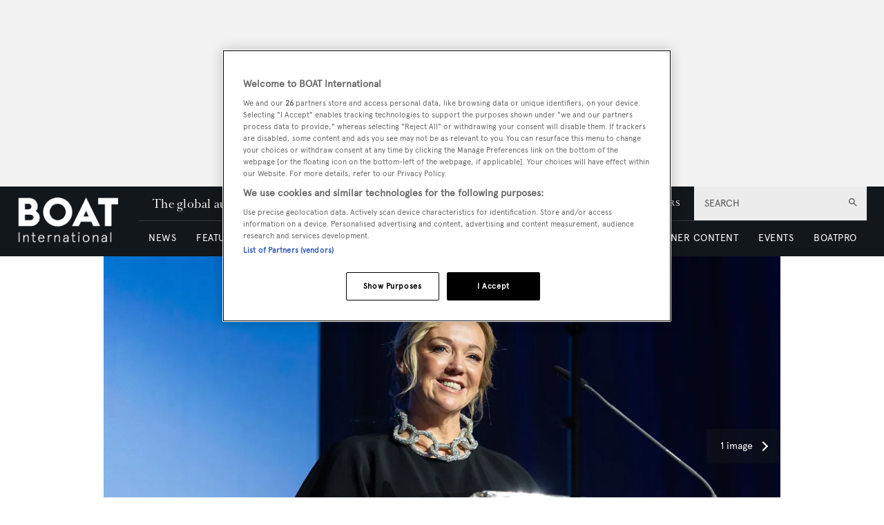

--- FILE ---
content_type: text/html; charset=utf-8
request_url: https://www.google.com/recaptcha/api2/aframe
body_size: 268
content:
<!DOCTYPE HTML><html><head><meta http-equiv="content-type" content="text/html; charset=UTF-8"></head><body><script nonce="l062GS2qMzXLM7Lakgw7Gg">/** Anti-fraud and anti-abuse applications only. See google.com/recaptcha */ try{var clients={'sodar':'https://pagead2.googlesyndication.com/pagead/sodar?'};window.addEventListener("message",function(a){try{if(a.source===window.parent){var b=JSON.parse(a.data);var c=clients[b['id']];if(c){var d=document.createElement('img');d.src=c+b['params']+'&rc='+(localStorage.getItem("rc::a")?sessionStorage.getItem("rc::b"):"");window.document.body.appendChild(d);sessionStorage.setItem("rc::e",parseInt(sessionStorage.getItem("rc::e")||0)+1);localStorage.setItem("rc::h",'1769198715402');}}}catch(b){}});window.parent.postMessage("_grecaptcha_ready", "*");}catch(b){}</script></body></html>